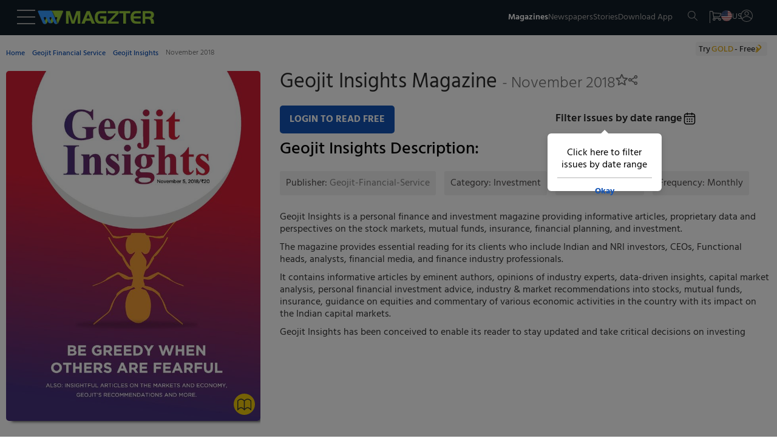

--- FILE ---
content_type: text/css
request_url: https://www.magzter.com/_app/immutable/assets/OfferPopup.ClJhIgVs.css
body_size: 405
content:
.offer.svelte-1vamwhf{display:none;background-color:#000c;z-index:30;width:100%;height:120vh;position:fixed;top:0;left:0}.offer_banner.svelte-1vamwhf{position:fixed;left:50%;top:50%;transform:translate(-50%,-50%);margin:0 auto;z-index:99999;width:95%}.offer_banner_inner.svelte-1vamwhf{background-color:#fff;margin:0rem auto;border-radius:.3125rem;box-shadow:#0000004d 0 .125rem .125rem;max-width:500px;position:relative;max-height:100vh;overflow:auto}.offer_img_div.svelte-1vamwhf{flex:1 1 50%}.gold_timer_box.svelte-1vamwhf{color:#ff4500;border:1px solid #ccc;border-radius:5px;width:75px;height:75px}.offer_img.svelte-1vamwhf{width:180px;height:295px;object-fit:cover}.offer_content.svelte-1vamwhf{flex:1 1 50%}button.svelte-1vamwhf{margin:0}.offer_buttons.svelte-1vamwhf{margin-top:1rem}.black_light_text.svelte-1vamwhf{color:#262626}.close_icon.svelte-1vamwhf{cursor:pointer;position:absolute;top:.3125rem;right:.3125rem;z-index:999;width:20px;height:20px;transition:all .3s ease 0s}.close_icon.svelte-1vamwhf:before{height:20px;top:0rem;position:absolute;left:.625rem;content:" ";width:2px;background-color:#999;transform:rotate(45deg)}.close_icon.svelte-1vamwhf:after{height:20px;top:0rem;position:absolute;left:.625rem;content:" ";width:2px;background-color:#999;transform:rotate(-45deg)}.close_icon.svelte-1vamwhf:hover{transform:rotate(90deg)}@media (min-width: 768px){.offer_content.svelte-1vamwhf{padding:.5rem 1rem .5rem .5rem}.offer_img.svelte-1vamwhf{width:100%}}
